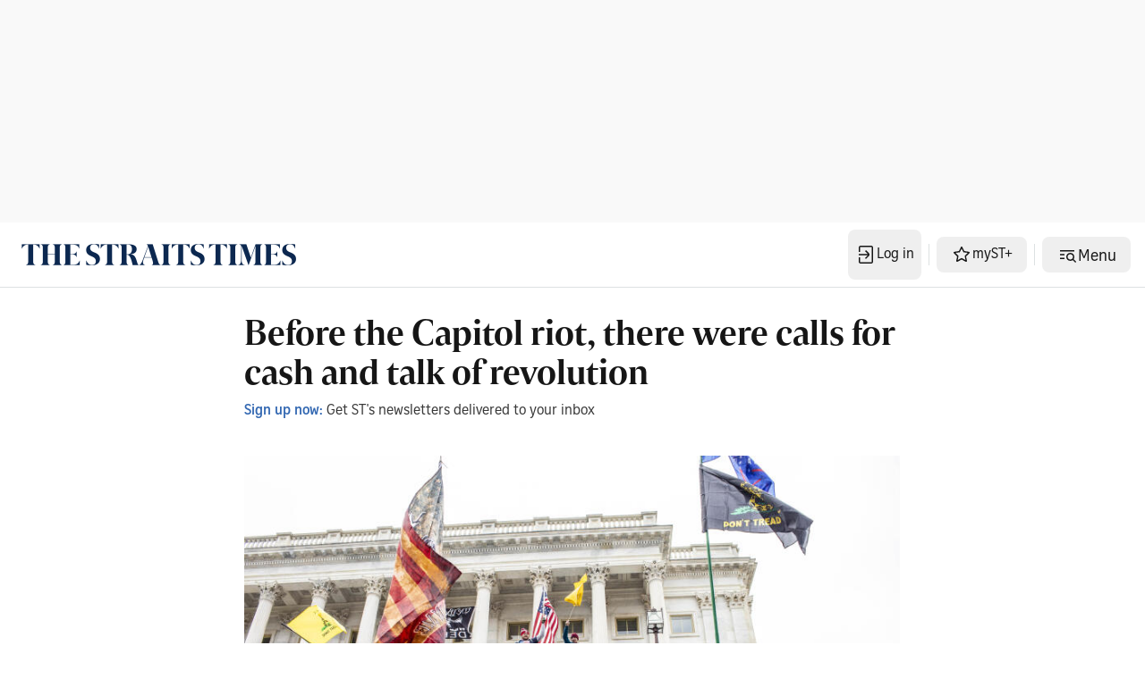

--- FILE ---
content_type: application/javascript; charset=utf-8
request_url: https://fundingchoicesmessages.google.com/f/AGSKWxWraHcojbluNsJDabyirsKKQGeHihuaYS7exb9uCf1HV07FMzDrXbM3Jzv3bGgNCS0Tlvjj2NwJSJz6NatZNaCRqcTj0SBQ0ddnAM5FJXEmppMHanV0Hq-vy5KPVvU_cy4Sw4xQJKiDg9xjZXssa9jBOCERuBGos2_8VmmuuxK3QT-Je7R0u6omvPea/_.468x60./promote.xml/slideinad.vidtudu.com/advertbanner2.
body_size: -1290
content:
window['34ab2543-e60b-4e36-b691-4185937e142b'] = true;